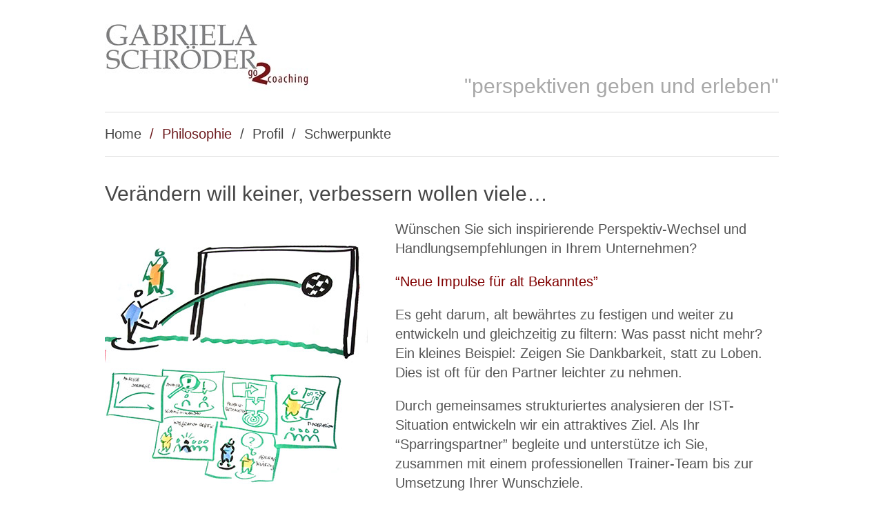

--- FILE ---
content_type: text/html; charset=UTF-8
request_url: https://go2coaching.de/menschen-brauchen-menschen-die-sie-fordern-begeistern-und-motivieren/
body_size: 4673
content:
<!DOCTYPE html>
<!--[if lt IE 7]>      <html class="no-js lt-ie9 lt-ie8 lt-ie7" lang="de" prefix="og: http://ogp.me/ns#"> <![endif]-->
<!--[if IE 7]>         <html class="no-js lt-ie9 lt-ie8 " lang="de" prefix="og: http://ogp.me/ns#"> <![endif]-->
<!--[if IE 8]>         <html class="no-js lt-ie9" lang="de" prefix="og: http://ogp.me/ns#"> <![endif]-->
<!--[if gt IE 8]><!--> <html class="no-js" lang="de" prefix="og: http://ogp.me/ns#"> <!--<![endif]-->
	<head>
		<meta charset="UTF-8" />
        <meta http-equiv="X-UA-Compatible" content="IE=edge,chrome=1">
		
		<title>Verändern will keiner, verbessern wollen viele... - go2coaching</title>

		<meta name='robots' content='max-image-preview:large' />

<!-- This site is optimized with the Yoast WordPress SEO plugin v1.7.4 - https://yoast.com/wordpress/plugins/seo/ -->
<link rel="canonical" href="https://go2coaching.de/menschen-brauchen-menschen-die-sie-fordern-begeistern-und-motivieren/" />
<meta property="og:locale" content="de_DE" />
<meta property="og:type" content="article" />
<meta property="og:title" content="Verändern will keiner, verbessern wollen viele... - go2coaching" />
<meta property="og:description" content="Wünschen Sie sich inspirierende Perspektiv-Wechsel und Handlungsempfehlungen in Ihrem Unternehmen? &#8220;Neue Impulse für alt Bekanntes&#8221; Es geht darum, alt bewährtes zu festigen und weiter zu entwickeln und gleichzeitig zu filtern: Was passt nicht mehr? Ein kleines Beispiel: Zeigen Sie Dankbarkeit, statt zu Loben. Dies ist oft für den Partner leichter zu nehmen. Durch gemeinsames strukturiertes &hellip;" />
<meta property="og:url" content="https://go2coaching.de/menschen-brauchen-menschen-die-sie-fordern-begeistern-und-motivieren/" />
<meta property="og:site_name" content="go2coaching" />
<meta property="og:image" content="https://go2coaching.de/wp-content/uploads/2013/09/gabriela_schroeder_philosophie.jpg" />
<!-- / Yoast WordPress SEO plugin. -->

<link rel="alternate" type="application/rss+xml" title="go2coaching &raquo; Verändern will keiner, verbessern wollen viele&#8230;-Kommentar-Feed" href="https://go2coaching.de/menschen-brauchen-menschen-die-sie-fordern-begeistern-und-motivieren/feed/" />
<script type="text/javascript">
window._wpemojiSettings = {"baseUrl":"https:\/\/s.w.org\/images\/core\/emoji\/14.0.0\/72x72\/","ext":".png","svgUrl":"https:\/\/s.w.org\/images\/core\/emoji\/14.0.0\/svg\/","svgExt":".svg","source":{"concatemoji":"https:\/\/go2coaching.de\/wp-includes\/js\/wp-emoji-release.min.js?ver=6.1.9"}};
/*! This file is auto-generated */
!function(e,a,t){var n,r,o,i=a.createElement("canvas"),p=i.getContext&&i.getContext("2d");function s(e,t){var a=String.fromCharCode,e=(p.clearRect(0,0,i.width,i.height),p.fillText(a.apply(this,e),0,0),i.toDataURL());return p.clearRect(0,0,i.width,i.height),p.fillText(a.apply(this,t),0,0),e===i.toDataURL()}function c(e){var t=a.createElement("script");t.src=e,t.defer=t.type="text/javascript",a.getElementsByTagName("head")[0].appendChild(t)}for(o=Array("flag","emoji"),t.supports={everything:!0,everythingExceptFlag:!0},r=0;r<o.length;r++)t.supports[o[r]]=function(e){if(p&&p.fillText)switch(p.textBaseline="top",p.font="600 32px Arial",e){case"flag":return s([127987,65039,8205,9895,65039],[127987,65039,8203,9895,65039])?!1:!s([55356,56826,55356,56819],[55356,56826,8203,55356,56819])&&!s([55356,57332,56128,56423,56128,56418,56128,56421,56128,56430,56128,56423,56128,56447],[55356,57332,8203,56128,56423,8203,56128,56418,8203,56128,56421,8203,56128,56430,8203,56128,56423,8203,56128,56447]);case"emoji":return!s([129777,127995,8205,129778,127999],[129777,127995,8203,129778,127999])}return!1}(o[r]),t.supports.everything=t.supports.everything&&t.supports[o[r]],"flag"!==o[r]&&(t.supports.everythingExceptFlag=t.supports.everythingExceptFlag&&t.supports[o[r]]);t.supports.everythingExceptFlag=t.supports.everythingExceptFlag&&!t.supports.flag,t.DOMReady=!1,t.readyCallback=function(){t.DOMReady=!0},t.supports.everything||(n=function(){t.readyCallback()},a.addEventListener?(a.addEventListener("DOMContentLoaded",n,!1),e.addEventListener("load",n,!1)):(e.attachEvent("onload",n),a.attachEvent("onreadystatechange",function(){"complete"===a.readyState&&t.readyCallback()})),(e=t.source||{}).concatemoji?c(e.concatemoji):e.wpemoji&&e.twemoji&&(c(e.twemoji),c(e.wpemoji)))}(window,document,window._wpemojiSettings);
</script>
<style type="text/css">
img.wp-smiley,
img.emoji {
	display: inline !important;
	border: none !important;
	box-shadow: none !important;
	height: 1em !important;
	width: 1em !important;
	margin: 0 0.07em !important;
	vertical-align: -0.1em !important;
	background: none !important;
	padding: 0 !important;
}
</style>
	<link rel='stylesheet' id='wp-block-library-css' href='https://go2coaching.de/wp-includes/css/dist/block-library/style.min.css?ver=6.1.9' type='text/css' media='all' />
<link rel='stylesheet' id='classic-theme-styles-css' href='https://go2coaching.de/wp-includes/css/classic-themes.min.css?ver=1' type='text/css' media='all' />
<style id='global-styles-inline-css' type='text/css'>
body{--wp--preset--color--black: #000000;--wp--preset--color--cyan-bluish-gray: #abb8c3;--wp--preset--color--white: #ffffff;--wp--preset--color--pale-pink: #f78da7;--wp--preset--color--vivid-red: #cf2e2e;--wp--preset--color--luminous-vivid-orange: #ff6900;--wp--preset--color--luminous-vivid-amber: #fcb900;--wp--preset--color--light-green-cyan: #7bdcb5;--wp--preset--color--vivid-green-cyan: #00d084;--wp--preset--color--pale-cyan-blue: #8ed1fc;--wp--preset--color--vivid-cyan-blue: #0693e3;--wp--preset--color--vivid-purple: #9b51e0;--wp--preset--gradient--vivid-cyan-blue-to-vivid-purple: linear-gradient(135deg,rgba(6,147,227,1) 0%,rgb(155,81,224) 100%);--wp--preset--gradient--light-green-cyan-to-vivid-green-cyan: linear-gradient(135deg,rgb(122,220,180) 0%,rgb(0,208,130) 100%);--wp--preset--gradient--luminous-vivid-amber-to-luminous-vivid-orange: linear-gradient(135deg,rgba(252,185,0,1) 0%,rgba(255,105,0,1) 100%);--wp--preset--gradient--luminous-vivid-orange-to-vivid-red: linear-gradient(135deg,rgba(255,105,0,1) 0%,rgb(207,46,46) 100%);--wp--preset--gradient--very-light-gray-to-cyan-bluish-gray: linear-gradient(135deg,rgb(238,238,238) 0%,rgb(169,184,195) 100%);--wp--preset--gradient--cool-to-warm-spectrum: linear-gradient(135deg,rgb(74,234,220) 0%,rgb(151,120,209) 20%,rgb(207,42,186) 40%,rgb(238,44,130) 60%,rgb(251,105,98) 80%,rgb(254,248,76) 100%);--wp--preset--gradient--blush-light-purple: linear-gradient(135deg,rgb(255,206,236) 0%,rgb(152,150,240) 100%);--wp--preset--gradient--blush-bordeaux: linear-gradient(135deg,rgb(254,205,165) 0%,rgb(254,45,45) 50%,rgb(107,0,62) 100%);--wp--preset--gradient--luminous-dusk: linear-gradient(135deg,rgb(255,203,112) 0%,rgb(199,81,192) 50%,rgb(65,88,208) 100%);--wp--preset--gradient--pale-ocean: linear-gradient(135deg,rgb(255,245,203) 0%,rgb(182,227,212) 50%,rgb(51,167,181) 100%);--wp--preset--gradient--electric-grass: linear-gradient(135deg,rgb(202,248,128) 0%,rgb(113,206,126) 100%);--wp--preset--gradient--midnight: linear-gradient(135deg,rgb(2,3,129) 0%,rgb(40,116,252) 100%);--wp--preset--duotone--dark-grayscale: url('#wp-duotone-dark-grayscale');--wp--preset--duotone--grayscale: url('#wp-duotone-grayscale');--wp--preset--duotone--purple-yellow: url('#wp-duotone-purple-yellow');--wp--preset--duotone--blue-red: url('#wp-duotone-blue-red');--wp--preset--duotone--midnight: url('#wp-duotone-midnight');--wp--preset--duotone--magenta-yellow: url('#wp-duotone-magenta-yellow');--wp--preset--duotone--purple-green: url('#wp-duotone-purple-green');--wp--preset--duotone--blue-orange: url('#wp-duotone-blue-orange');--wp--preset--font-size--small: 13px;--wp--preset--font-size--medium: 20px;--wp--preset--font-size--large: 36px;--wp--preset--font-size--x-large: 42px;--wp--preset--spacing--20: 0.44rem;--wp--preset--spacing--30: 0.67rem;--wp--preset--spacing--40: 1rem;--wp--preset--spacing--50: 1.5rem;--wp--preset--spacing--60: 2.25rem;--wp--preset--spacing--70: 3.38rem;--wp--preset--spacing--80: 5.06rem;}:where(.is-layout-flex){gap: 0.5em;}body .is-layout-flow > .alignleft{float: left;margin-inline-start: 0;margin-inline-end: 2em;}body .is-layout-flow > .alignright{float: right;margin-inline-start: 2em;margin-inline-end: 0;}body .is-layout-flow > .aligncenter{margin-left: auto !important;margin-right: auto !important;}body .is-layout-constrained > .alignleft{float: left;margin-inline-start: 0;margin-inline-end: 2em;}body .is-layout-constrained > .alignright{float: right;margin-inline-start: 2em;margin-inline-end: 0;}body .is-layout-constrained > .aligncenter{margin-left: auto !important;margin-right: auto !important;}body .is-layout-constrained > :where(:not(.alignleft):not(.alignright):not(.alignfull)){max-width: var(--wp--style--global--content-size);margin-left: auto !important;margin-right: auto !important;}body .is-layout-constrained > .alignwide{max-width: var(--wp--style--global--wide-size);}body .is-layout-flex{display: flex;}body .is-layout-flex{flex-wrap: wrap;align-items: center;}body .is-layout-flex > *{margin: 0;}:where(.wp-block-columns.is-layout-flex){gap: 2em;}.has-black-color{color: var(--wp--preset--color--black) !important;}.has-cyan-bluish-gray-color{color: var(--wp--preset--color--cyan-bluish-gray) !important;}.has-white-color{color: var(--wp--preset--color--white) !important;}.has-pale-pink-color{color: var(--wp--preset--color--pale-pink) !important;}.has-vivid-red-color{color: var(--wp--preset--color--vivid-red) !important;}.has-luminous-vivid-orange-color{color: var(--wp--preset--color--luminous-vivid-orange) !important;}.has-luminous-vivid-amber-color{color: var(--wp--preset--color--luminous-vivid-amber) !important;}.has-light-green-cyan-color{color: var(--wp--preset--color--light-green-cyan) !important;}.has-vivid-green-cyan-color{color: var(--wp--preset--color--vivid-green-cyan) !important;}.has-pale-cyan-blue-color{color: var(--wp--preset--color--pale-cyan-blue) !important;}.has-vivid-cyan-blue-color{color: var(--wp--preset--color--vivid-cyan-blue) !important;}.has-vivid-purple-color{color: var(--wp--preset--color--vivid-purple) !important;}.has-black-background-color{background-color: var(--wp--preset--color--black) !important;}.has-cyan-bluish-gray-background-color{background-color: var(--wp--preset--color--cyan-bluish-gray) !important;}.has-white-background-color{background-color: var(--wp--preset--color--white) !important;}.has-pale-pink-background-color{background-color: var(--wp--preset--color--pale-pink) !important;}.has-vivid-red-background-color{background-color: var(--wp--preset--color--vivid-red) !important;}.has-luminous-vivid-orange-background-color{background-color: var(--wp--preset--color--luminous-vivid-orange) !important;}.has-luminous-vivid-amber-background-color{background-color: var(--wp--preset--color--luminous-vivid-amber) !important;}.has-light-green-cyan-background-color{background-color: var(--wp--preset--color--light-green-cyan) !important;}.has-vivid-green-cyan-background-color{background-color: var(--wp--preset--color--vivid-green-cyan) !important;}.has-pale-cyan-blue-background-color{background-color: var(--wp--preset--color--pale-cyan-blue) !important;}.has-vivid-cyan-blue-background-color{background-color: var(--wp--preset--color--vivid-cyan-blue) !important;}.has-vivid-purple-background-color{background-color: var(--wp--preset--color--vivid-purple) !important;}.has-black-border-color{border-color: var(--wp--preset--color--black) !important;}.has-cyan-bluish-gray-border-color{border-color: var(--wp--preset--color--cyan-bluish-gray) !important;}.has-white-border-color{border-color: var(--wp--preset--color--white) !important;}.has-pale-pink-border-color{border-color: var(--wp--preset--color--pale-pink) !important;}.has-vivid-red-border-color{border-color: var(--wp--preset--color--vivid-red) !important;}.has-luminous-vivid-orange-border-color{border-color: var(--wp--preset--color--luminous-vivid-orange) !important;}.has-luminous-vivid-amber-border-color{border-color: var(--wp--preset--color--luminous-vivid-amber) !important;}.has-light-green-cyan-border-color{border-color: var(--wp--preset--color--light-green-cyan) !important;}.has-vivid-green-cyan-border-color{border-color: var(--wp--preset--color--vivid-green-cyan) !important;}.has-pale-cyan-blue-border-color{border-color: var(--wp--preset--color--pale-cyan-blue) !important;}.has-vivid-cyan-blue-border-color{border-color: var(--wp--preset--color--vivid-cyan-blue) !important;}.has-vivid-purple-border-color{border-color: var(--wp--preset--color--vivid-purple) !important;}.has-vivid-cyan-blue-to-vivid-purple-gradient-background{background: var(--wp--preset--gradient--vivid-cyan-blue-to-vivid-purple) !important;}.has-light-green-cyan-to-vivid-green-cyan-gradient-background{background: var(--wp--preset--gradient--light-green-cyan-to-vivid-green-cyan) !important;}.has-luminous-vivid-amber-to-luminous-vivid-orange-gradient-background{background: var(--wp--preset--gradient--luminous-vivid-amber-to-luminous-vivid-orange) !important;}.has-luminous-vivid-orange-to-vivid-red-gradient-background{background: var(--wp--preset--gradient--luminous-vivid-orange-to-vivid-red) !important;}.has-very-light-gray-to-cyan-bluish-gray-gradient-background{background: var(--wp--preset--gradient--very-light-gray-to-cyan-bluish-gray) !important;}.has-cool-to-warm-spectrum-gradient-background{background: var(--wp--preset--gradient--cool-to-warm-spectrum) !important;}.has-blush-light-purple-gradient-background{background: var(--wp--preset--gradient--blush-light-purple) !important;}.has-blush-bordeaux-gradient-background{background: var(--wp--preset--gradient--blush-bordeaux) !important;}.has-luminous-dusk-gradient-background{background: var(--wp--preset--gradient--luminous-dusk) !important;}.has-pale-ocean-gradient-background{background: var(--wp--preset--gradient--pale-ocean) !important;}.has-electric-grass-gradient-background{background: var(--wp--preset--gradient--electric-grass) !important;}.has-midnight-gradient-background{background: var(--wp--preset--gradient--midnight) !important;}.has-small-font-size{font-size: var(--wp--preset--font-size--small) !important;}.has-medium-font-size{font-size: var(--wp--preset--font-size--medium) !important;}.has-large-font-size{font-size: var(--wp--preset--font-size--large) !important;}.has-x-large-font-size{font-size: var(--wp--preset--font-size--x-large) !important;}
.wp-block-navigation a:where(:not(.wp-element-button)){color: inherit;}
:where(.wp-block-columns.is-layout-flex){gap: 2em;}
.wp-block-pullquote{font-size: 1.5em;line-height: 1.6;}
</style>
<link rel='stylesheet' id='go2coaching_style-css' href='https://go2coaching.de/wp-content/themes/go2coaching/style.css?ver=6.1.9' type='text/css' media='all' />
<link rel="https://api.w.org/" href="https://go2coaching.de/wp-json/" /><link rel="alternate" type="application/json" href="https://go2coaching.de/wp-json/wp/v2/pages/7" /><link rel="EditURI" type="application/rsd+xml" title="RSD" href="https://go2coaching.de/xmlrpc.php?rsd" />
<link rel="wlwmanifest" type="application/wlwmanifest+xml" href="https://go2coaching.de/wp-includes/wlwmanifest.xml" />
<link rel='shortlink' href='https://go2coaching.de/?p=7' />
<link rel="alternate" type="application/json+oembed" href="https://go2coaching.de/wp-json/oembed/1.0/embed?url=https%3A%2F%2Fgo2coaching.de%2Fmenschen-brauchen-menschen-die-sie-fordern-begeistern-und-motivieren%2F" />
<link rel="alternate" type="text/xml+oembed" href="https://go2coaching.de/wp-json/oembed/1.0/embed?url=https%3A%2F%2Fgo2coaching.de%2Fmenschen-brauchen-menschen-die-sie-fordern-begeistern-und-motivieren%2F&#038;format=xml" />
	</head>
	<body data-rsssl=1 class="page-template-default page page-id-7">

		<div class="container">
			<header role="banner" class="group">

				<div class="group">

					<div class="logo">
						<a href="https://go2coaching.de">
							<img src="https://go2coaching.de/wp-content/themes/go2coaching/img/logo.png" alt="go2coaching Logo">
						</a>
					</div>

					<div class="slogan">
						"perspektiven geben und erleben"					</div>

				</div>

				<nav role="navigation" class="group">
					<ul id="menu-top-navigation" class="menu"><li id="menu-item-8" class="menu-item menu-item-type-post_type menu-item-object-page menu-item-home menu-item-8"><a href="https://go2coaching.de/">Home</a></li>
<li id="menu-item-9" class="menu-item menu-item-type-post_type menu-item-object-page current-menu-item page_item page-item-7 current_page_item menu-item-9"><a href="https://go2coaching.de/menschen-brauchen-menschen-die-sie-fordern-begeistern-und-motivieren/" aria-current="page">Philosophie</a></li>
<li id="menu-item-23" class="menu-item menu-item-type-post_type menu-item-object-page menu-item-23"><a href="https://go2coaching.de/unser-team/">Profil</a></li>
<li id="menu-item-14" class="menu-item menu-item-type-post_type menu-item-object-page menu-item-14"><a href="https://go2coaching.de/unsere-themen-fuer-sie/">Schwerpunkte</a></li>
</ul>				</nav>

			</header>
		

<div class="content-wrap group">

	<h1>Verändern will keiner, verbessern wollen viele&#8230;</h1>
	<div class="blog-content">
		<div class="thumbnail">
			<img width="381" height="421" src="https://go2coaching.de/wp-content/uploads/2013/09/gabriela_schroeder_philosophie-381x421.jpg" class="attachment-go2coaching_thumbnail size-go2coaching_thumbnail wp-post-image" alt="" decoding="async" loading="lazy" srcset="https://go2coaching.de/wp-content/uploads/2013/09/gabriela_schroeder_philosophie.jpg 381w, https://go2coaching.de/wp-content/uploads/2013/09/gabriela_schroeder_philosophie-271x300.jpg 271w, https://go2coaching.de/wp-content/uploads/2013/09/gabriela_schroeder_philosophie-139x153.jpg 139w" sizes="(max-width: 381px) 100vw, 381px" />		</div>

		<div class="content">
							<p>Wünschen Sie sich inspirierende Perspektiv-Wechsel und Handlungsempfehlungen in Ihrem Unternehmen?</p>
<p><span style="color: #800000;">&#8220;Neue Impulse für alt Bekanntes&#8221;</span></p>
<p>Es geht darum, alt bewährtes zu festigen und weiter zu entwickeln und gleichzeitig zu filtern: Was passt nicht mehr? Ein kleines Beispiel: Zeigen Sie Dankbarkeit, statt zu Loben. Dies ist oft für den Partner leichter zu nehmen.</p>
<p>Durch gemeinsames strukturiertes analysieren der IST-Situation entwickeln wir ein attraktives Ziel. Als Ihr &#8220;Sparringspartner&#8221; begleite und unterstütze ich Sie, zusammen mit einem professionellen Trainer-Team bis zur Umsetzung Ihrer Wunschziele.</p>
<ul>
<li>Analyse der IST-Situation: Team-Leistung, Qualität, Ressourcen, Srategie und Ziel. Werkzeuge sind z.B. Marktforschung, Potentialanalyse (&#8220;Stärkenmodell&#8221;) und Anwendung der Ergebnisse aus der Gehirnforschung (Neurowissenschaft)</li>
<li>Sichtweisen für Veränderung öffnen, Bezug nehmen auf Kommunikations-Modelle und in die eigene Praxis bringen</li>
<li>konkreter Handlungsplan mit sofortiger Umsetzung (Berücksichtigung der Change Kurve)</li>
<li>(digitales) Monitoring zum Sichern von Verhalten und Wissen</li>
</ul>
<p>Lösungen sind überall, gemeinsam besser erkennen und mit Attraktivität umsetzen.</p>
<p>Gönnen Sie sich eine Begleitung von der Zielentwicklung bis hin zu mehr Umsatz, mehr Sichtbarkeit und hochmotiviertem Personal.</p>
<p>&nbsp;</p>
<p><strong> </strong></p>
<p>&nbsp;</p>
								</div>

	</div>
		
</div>

	<footer class="group">
		<nav class="group">
			<ul id="menu-footer" class="menu"><li id="menu-item-49" class="menu-item menu-item-type-post_type menu-item-object-page menu-item-49"><a href="https://go2coaching.de/kontakt/">Kontakt</a></li>
<li id="menu-item-29" class="menu-item menu-item-type-post_type menu-item-object-page menu-item-29"><a href="https://go2coaching.de/impressum/">Impressum</a></li>
<li id="menu-item-446" class="menu-item menu-item-type-post_type menu-item-object-page menu-item-446"><a href="https://go2coaching.de/datenschutzerklaerung/">Datenschutzerklärung</a></li>
</ul>		</nav>

	</footer>

		</body>
</html>

--- FILE ---
content_type: text/css
request_url: https://go2coaching.de/wp-content/themes/go2coaching/style.css?ver=6.1.9
body_size: 3158
content:
/*
Theme Name: go2coaching
Author: Christian Horstmann | eLancerTeam
Author URI: http://www.elancer-team.de/elancer-team/christian/
Description: Das Theme für go2coaching
Version: 1.0
Text Domain: go2coaching

*/
/*! normalize.css v1.1.2 | MIT License | git.io/normalize */
/* ==========================================================================
   HTML5 display definitions
   ========================================================================== */
/**
 * Correct `block` display not defined in IE 6/7/8/9 and Firefox 3.
 */
article,
aside,
details,
figcaption,
figure,
footer,
header,
hgroup,
main,
nav,
section,
summary {
  display: block; }

/**
 * Correct `inline-block` display not defined in IE 6/7/8/9 and Firefox 3.
 */
audio,
canvas,
video {
  display: inline-block;
  *display: inline;
  *zoom: 1; }

/**
 * Prevent modern browsers from displaying `audio` without controls.
 * Remove excess height in iOS 5 devices.
 */
audio:not([controls]) {
  display: none;
  height: 0; }

/**
 * Address styling not present in IE 7/8/9, Firefox 3, and Safari 4.
 * Known issue: no IE 6 support.
 */
[hidden] {
  display: none; }

/* ==========================================================================
   Base
   ========================================================================== */
/**
 * 1. Correct text resizing oddly in IE 6/7 when body `font-size` is set using
 *    `em` units.
 * 2. Prevent iOS text size adjust after orientation change, without disabling
 *    user zoom.
 */
html {
  font-size: 100%;
  /* 1 */
  -ms-text-size-adjust: 100%;
  /* 2 */
  -webkit-text-size-adjust: 100%;
  /* 2 */ }

/**
 * Address `font-family` inconsistency between `textarea` and other form
 * elements.
 */
html,
button,
input,
select,
textarea {
  font-family: sans-serif; }

/**
 * Address margins handled incorrectly in IE 6/7.
 */
body {
  margin: 0; }

/* ==========================================================================
   Links
   ========================================================================== */
a {
  color: #6d1b1e; }

/**
 * Address `outline` inconsistency between Chrome and other browsers.
 */
a:focus {
  outline: thin dotted; }

/**
 * Improve readability when focused and also mouse hovered in all browsers.
 */
a:active,
a:hover {
  outline: 0; }

/* ==========================================================================
   Typography
   ========================================================================== */
/**
 * Address font sizes and margins set differently in IE 6/7.
 * Address font sizes within `section` and `article` in Firefox 4+, Safari 5,
 * and Chrome.
 */
h1 {
  font-size: 30px;
  margin: 0.67em 0;
  font-family: "Myriad Pro", "Gill Sans", "Gill Sans MT", Calibri, sans-serif;
  color: #464646;
  font-weight: normal; }

h2 {
  font-size: 1.5em;
  margin: 0.83em 0; }

h3 {
  font-size: 1.17em;
  margin: 1em 0; }

h4 {
  font-size: 1em;
  margin: 1.33em 0; }

h5 {
  font-size: 0.83em;
  margin: 1.67em 0; }

h6 {
  font-size: 0.67em;
  margin: 2.33em 0; }

/**
 * Address styling not present in IE 7/8/9, Safari 5, and Chrome.
 */
abbr[title] {
  border-bottom: 1px dotted; }

/**
 * Address style set to `bolder` in Firefox 3+, Safari 4/5, and Chrome.
 */
b,
strong {
  font-weight: bold; }

blockquote {
  margin: 1em 40px; }

/**
 * Address styling not present in Safari 5 and Chrome.
 */
dfn {
  font-style: italic; }

/**
 * Address differences between Firefox and other browsers.
 * Known issue: no IE 6/7 normalization.
 */
hr {
  -moz-box-sizing: content-box;
  box-sizing: content-box;
  height: 0; }

/**
 * Address styling not present in IE 6/7/8/9.
 */
mark {
  background: #ff0;
  color: #000; }

/**
 * Address margins set differently in IE 6/7.
 */
p,
pre {
  margin: 1em 0; }

/**
 * Correct font family set oddly in IE 6, Safari 4/5, and Chrome.
 */
code,
kbd,
pre,
samp {
  font-family: monospace, serif;
  _font-family: 'courier new', monospace;
  font-size: 1em; }

/**
 * Improve readability of pre-formatted text in all browsers.
 */
pre {
  white-space: pre;
  white-space: pre-wrap;
  word-wrap: break-word; }

/**
 * Address CSS quotes not supported in IE 6/7.
 */
q {
  quotes: none; }

/**
 * Address `quotes` property not supported in Safari 4.
 */
q:before,
q:after {
  content: '';
  content: none; }

/**
 * Address inconsistent and variable font size in all browsers.
 */
small {
  font-size: 80%; }

/**
 * Prevent `sub` and `sup` affecting `line-height` in all browsers.
 */
sub,
sup {
  font-size: 75%;
  line-height: 0;
  position: relative;
  vertical-align: baseline; }

sup {
  top: -0.5em; }

sub {
  bottom: -0.25em; }

/* ==========================================================================
   Lists
   ========================================================================== */
/**
 * Address margins set differently in IE 6/7.
 */
dl,
menu,
ol,
ul {
  margin: 1em 0; }

dd {
  margin: 0 0 0 40px; }

/**
 * Address paddings set differently in IE 6/7.
 */
menu,
ol,
ul {
  padding: 0 0 0 40px; }

/**
 * Correct list images handled incorrectly in IE 7.
 */
nav ul,
nav ol {
  list-style: none;
  list-style-image: none; }

/* ==========================================================================
   Embedded content
   ========================================================================== */
/**
 * 1. Remove border when inside `a` element in IE 6/7/8/9 and Firefox 3.
 * 2. Improve image quality when scaled in IE 7.
 */
img {
  border: 0;
  /* 1 */
  -ms-interpolation-mode: bicubic;
  /* 2 */ }

/**
 * Correct overflow displayed oddly in IE 9.
 */
svg:not(:root) {
  overflow: hidden; }

/* ==========================================================================
   Figures
   ========================================================================== */
/**
 * Address margin not present in IE 6/7/8/9, Safari 5, and Opera 11.
 */
figure {
  margin: 0; }

/* ==========================================================================
   Forms
   ========================================================================== */
/**
 * Correct margin displayed oddly in IE 6/7.
 */
form {
  margin: 0; }

/**
 * Define consistent border, margin, and padding.
 */
fieldset {
  border: 1px solid #c0c0c0;
  margin: 0 2px;
  padding: 0.35em 0.625em 0.75em; }

/**
 * 1. Correct color not being inherited in IE 6/7/8/9.
 * 2. Correct text not wrapping in Firefox 3.
 * 3. Correct alignment displayed oddly in IE 6/7.
 */
legend {
  border: 0;
  /* 1 */
  padding: 0;
  white-space: normal;
  /* 2 */
  *margin-left: -7px;
  /* 3 */ }

/**
 * 1. Correct font size not being inherited in all browsers.
 * 2. Address margins set differently in IE 6/7, Firefox 3+, Safari 5,
 *    and Chrome.
 * 3. Improve appearance and consistency in all browsers.
 */
button,
input,
select,
textarea {
  font-size: 100%;
  /* 1 */
  margin: 0;
  /* 2 */
  vertical-align: baseline;
  /* 3 */
  *vertical-align: middle;
  /* 3 */ }

/**
 * Address Firefox 3+ setting `line-height` on `input` using `!important` in
 * the UA stylesheet.
 */
button,
input {
  line-height: normal; }

/**
 * Address inconsistent `text-transform` inheritance for `button` and `select`.
 * All other form control elements do not inherit `text-transform` values.
 * Correct `button` style inheritance in Chrome, Safari 5+, and IE 6+.
 * Correct `select` style inheritance in Firefox 4+ and Opera.
 */
button,
select {
  text-transform: none; }

/**
 * 1. Avoid the WebKit bug in Android 4.0.* where (2) destroys native `audio`
 *    and `video` controls.
 * 2. Correct inability to style clickable `input` types in iOS.
 * 3. Improve usability and consistency of cursor style between image-type
 *    `input` and others.
 * 4. Remove inner spacing in IE 7 without affecting normal text inputs.
 *    Known issue: inner spacing remains in IE 6.
 */
button,
html input[type="button"],
input[type="reset"],
input[type="submit"] {
  -webkit-appearance: button;
  /* 2 */
  cursor: pointer;
  /* 3 */
  *overflow: visible;
  /* 4 */ }

/**
 * Re-set default cursor for disabled elements.
 */
button[disabled],
html input[disabled] {
  cursor: default; }

/**
 * 1. Address box sizing set to content-box in IE 8/9.
 * 2. Remove excess padding in IE 8/9.
 * 3. Remove excess padding in IE 7.
 *    Known issue: excess padding remains in IE 6.
 */
input[type="checkbox"],
input[type="radio"] {
  box-sizing: border-box;
  /* 1 */
  padding: 0;
  /* 2 */
  *height: 13px;
  /* 3 */
  *width: 13px;
  /* 3 */ }

/**
 * 1. Address `appearance` set to `searchfield` in Safari 5 and Chrome.
 * 2. Address `box-sizing` set to `border-box` in Safari 5 and Chrome
 *    (include `-moz` to future-proof).
 */
input[type="search"] {
  -webkit-appearance: textfield;
  /* 1 */
  -moz-box-sizing: content-box;
  -webkit-box-sizing: content-box;
  /* 2 */
  box-sizing: content-box; }

/**
 * Remove inner padding and search cancel button in Safari 5 and Chrome
 * on OS X.
 */
input[type="search"]::-webkit-search-cancel-button,
input[type="search"]::-webkit-search-decoration {
  -webkit-appearance: none; }

/**
 * Remove inner padding and border in Firefox 3+.
 */
button::-moz-focus-inner,
input::-moz-focus-inner {
  border: 0;
  padding: 0; }

/**
 * 1. Remove default vertical scrollbar in IE 6/7/8/9.
 * 2. Improve readability and alignment in all browsers.
 */
textarea {
  overflow: auto;
  /* 1 */
  vertical-align: top;
  /* 2 */ }

/* ==========================================================================
   Tables
   ========================================================================== */
/**
 * Remove most spacing between table cells.
 */
table {
  border-collapse: collapse;
  border-spacing: 0; }

/* ==========================================================================
   GO2COACHING STYLE
   ========================================================================== */
.group:after {
  visibility: hidden;
  display: block;
  content: "";
  clear: both;
  height: 0; }

* html .group {
  zoom: 1; }

/* IE6 */
*:first-child + html .group {
  zoom: 1; }

/* IE7 */
.container {
  width: 977px;
  margin: auto; }

header[role=banner] {
  position: relative;
  padding: 35px 0 17px 0; }

.slogan {
  position: absolute;
  top: 108px;
  right: 0;
  font-family: "Myriad Pro", "Gill Sans", "Gill Sans MT", Calibri, sans-serif;
  font-size: 30px;
  color: #a8a8a8; }

nav[role=navigation] {
  border-top: 1px solid #dcdcdc;
  border-bottom: 1px solid #dcdcdc;
  margin-top: 20px; }
  nav[role=navigation] ul {
    margin: 0;
    padding: 0; }
    nav[role=navigation] ul li {
      float: left;
      display: block;
      position: relative; }
      nav[role=navigation] ul li a {
        display: block;
        padding: 20px 15px;
        font-size: 20px;
        color: #464646;
        text-decoration: none;
        position: relative; }
        nav[role=navigation] ul li a:before {
          content: "/";
          position: absolute;
          top: 20px;
          left: -3px; }
      nav[role=navigation] ul li ul {
        display: none;
        position: absolute;
        top: 100%;
        left: 0;
        width: 200px;
        background: white;
        box-shadow: 2px 2px 5px #999; }
        nav[role=navigation] ul li ul li {
          float: none; }
          nav[role=navigation] ul li ul li a {
            padding: 5px 10px; }
            nav[role=navigation] ul li ul li a:first-child {
              padding-left: 10px; }
            nav[role=navigation] ul li ul li a:before {
              content: "";
              position: static; }
      nav[role=navigation] ul li:first-child a {
        padding-left: 0; }
        nav[role=navigation] ul li:first-child a:before {
          content: ""; }
      nav[role=navigation] ul li:hover ul {
        display: block; }
      nav[role=navigation] ul li.current-menu-item a, nav[role=navigation] ul li.current-menu-parent a {
        color: #6d1b1e; }

.content-wrap {
  min-height: 500px; }

.thumbnail {
  float: left;
  width: 381px;
  margin-right: 40px; }

.content {
  float: left;
  width: 556px;
  font-family: "Myriad Pro", "Gill Sans", "Gill Sans MT", Calibri, sans-serif;
  font-size: 20px;
  line-height: 28px;
  color: #555555; }
  .content .profile-thumbnail {
    float: left;
    margin: 0 8px 10px 0; }
    .content .profile-thumbnail img {
      display: block; }
  .content p:first-of-type {
    margin-top: 0; }

.more-link {
  float: right; }

form p {
  margin: 10px 0;
  font-size: .8em; }
form label {
  display: inline-block;
  width: 200px; }
form input[type=text], form input[type=email], form input[type=tel] {
  width: 300px; }
form textarea {
  width: 300px;
  height: 100px; }
form input[type=submit] {
  margin-left: 200px; }

footer {
  border-top: 1px solid #dcdcdc; }
  footer nav {
    float: right;
    padding: 10px 0 50px; }
    footer nav ul {
      margin: 0;
      padding: 0; }
      footer nav ul li {
        float: left;
        display: block; }
        footer nav ul li a {
          display: block;
          color: #828282;
          font-size: 14px;
          text-decoration: none;
          position: relative;
          padding: 0 15px; }
          footer nav ul li a:before {
            content: "/";
            position: absolute;
            top: 0;
            left: -3px; }
        footer nav ul li:first-child a {
          padding-left: 0; }
          footer nav ul li:first-child a:before {
            content: ""; }
